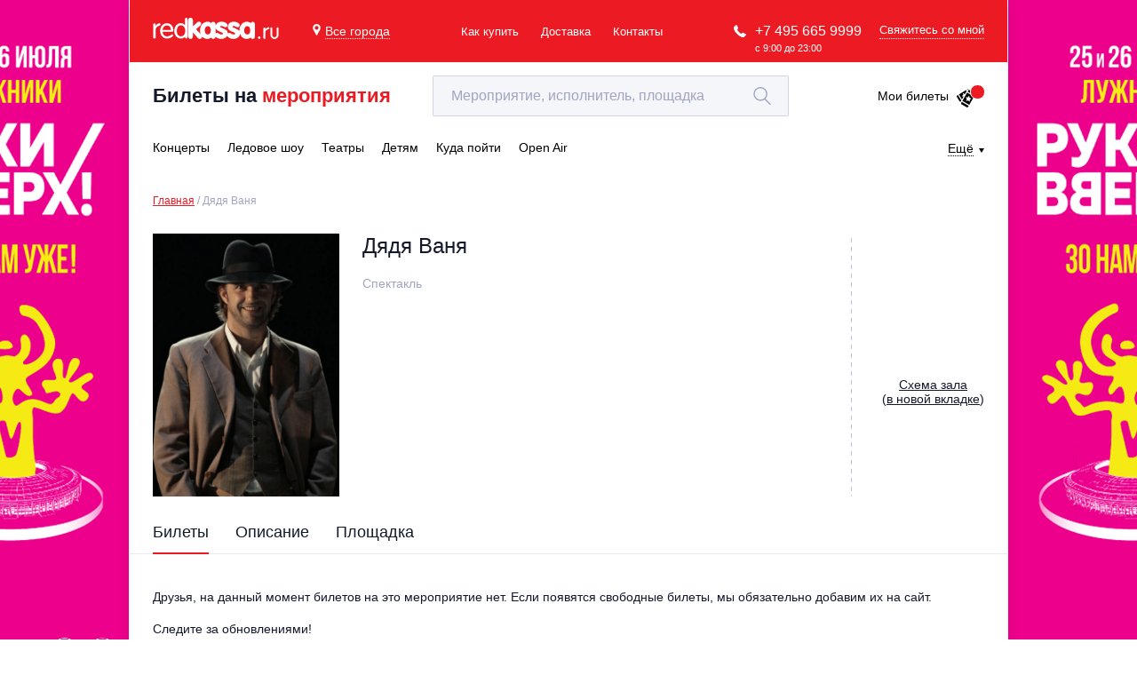

--- FILE ---
content_type: text/html; charset=utf-8
request_url: https://www.google.com/recaptcha/api2/anchor?ar=1&k=6LepqR8pAAAAAG2eao4xCjX2kvf6r6IUL4MwR3gZ&co=aHR0cHM6Ly9yZWRrYXNzYS5ydTo0NDM.&hl=en&v=N67nZn4AqZkNcbeMu4prBgzg&size=invisible&anchor-ms=20000&execute-ms=30000&cb=5fnjubtugj8y
body_size: 48688
content:
<!DOCTYPE HTML><html dir="ltr" lang="en"><head><meta http-equiv="Content-Type" content="text/html; charset=UTF-8">
<meta http-equiv="X-UA-Compatible" content="IE=edge">
<title>reCAPTCHA</title>
<style type="text/css">
/* cyrillic-ext */
@font-face {
  font-family: 'Roboto';
  font-style: normal;
  font-weight: 400;
  font-stretch: 100%;
  src: url(//fonts.gstatic.com/s/roboto/v48/KFO7CnqEu92Fr1ME7kSn66aGLdTylUAMa3GUBHMdazTgWw.woff2) format('woff2');
  unicode-range: U+0460-052F, U+1C80-1C8A, U+20B4, U+2DE0-2DFF, U+A640-A69F, U+FE2E-FE2F;
}
/* cyrillic */
@font-face {
  font-family: 'Roboto';
  font-style: normal;
  font-weight: 400;
  font-stretch: 100%;
  src: url(//fonts.gstatic.com/s/roboto/v48/KFO7CnqEu92Fr1ME7kSn66aGLdTylUAMa3iUBHMdazTgWw.woff2) format('woff2');
  unicode-range: U+0301, U+0400-045F, U+0490-0491, U+04B0-04B1, U+2116;
}
/* greek-ext */
@font-face {
  font-family: 'Roboto';
  font-style: normal;
  font-weight: 400;
  font-stretch: 100%;
  src: url(//fonts.gstatic.com/s/roboto/v48/KFO7CnqEu92Fr1ME7kSn66aGLdTylUAMa3CUBHMdazTgWw.woff2) format('woff2');
  unicode-range: U+1F00-1FFF;
}
/* greek */
@font-face {
  font-family: 'Roboto';
  font-style: normal;
  font-weight: 400;
  font-stretch: 100%;
  src: url(//fonts.gstatic.com/s/roboto/v48/KFO7CnqEu92Fr1ME7kSn66aGLdTylUAMa3-UBHMdazTgWw.woff2) format('woff2');
  unicode-range: U+0370-0377, U+037A-037F, U+0384-038A, U+038C, U+038E-03A1, U+03A3-03FF;
}
/* math */
@font-face {
  font-family: 'Roboto';
  font-style: normal;
  font-weight: 400;
  font-stretch: 100%;
  src: url(//fonts.gstatic.com/s/roboto/v48/KFO7CnqEu92Fr1ME7kSn66aGLdTylUAMawCUBHMdazTgWw.woff2) format('woff2');
  unicode-range: U+0302-0303, U+0305, U+0307-0308, U+0310, U+0312, U+0315, U+031A, U+0326-0327, U+032C, U+032F-0330, U+0332-0333, U+0338, U+033A, U+0346, U+034D, U+0391-03A1, U+03A3-03A9, U+03B1-03C9, U+03D1, U+03D5-03D6, U+03F0-03F1, U+03F4-03F5, U+2016-2017, U+2034-2038, U+203C, U+2040, U+2043, U+2047, U+2050, U+2057, U+205F, U+2070-2071, U+2074-208E, U+2090-209C, U+20D0-20DC, U+20E1, U+20E5-20EF, U+2100-2112, U+2114-2115, U+2117-2121, U+2123-214F, U+2190, U+2192, U+2194-21AE, U+21B0-21E5, U+21F1-21F2, U+21F4-2211, U+2213-2214, U+2216-22FF, U+2308-230B, U+2310, U+2319, U+231C-2321, U+2336-237A, U+237C, U+2395, U+239B-23B7, U+23D0, U+23DC-23E1, U+2474-2475, U+25AF, U+25B3, U+25B7, U+25BD, U+25C1, U+25CA, U+25CC, U+25FB, U+266D-266F, U+27C0-27FF, U+2900-2AFF, U+2B0E-2B11, U+2B30-2B4C, U+2BFE, U+3030, U+FF5B, U+FF5D, U+1D400-1D7FF, U+1EE00-1EEFF;
}
/* symbols */
@font-face {
  font-family: 'Roboto';
  font-style: normal;
  font-weight: 400;
  font-stretch: 100%;
  src: url(//fonts.gstatic.com/s/roboto/v48/KFO7CnqEu92Fr1ME7kSn66aGLdTylUAMaxKUBHMdazTgWw.woff2) format('woff2');
  unicode-range: U+0001-000C, U+000E-001F, U+007F-009F, U+20DD-20E0, U+20E2-20E4, U+2150-218F, U+2190, U+2192, U+2194-2199, U+21AF, U+21E6-21F0, U+21F3, U+2218-2219, U+2299, U+22C4-22C6, U+2300-243F, U+2440-244A, U+2460-24FF, U+25A0-27BF, U+2800-28FF, U+2921-2922, U+2981, U+29BF, U+29EB, U+2B00-2BFF, U+4DC0-4DFF, U+FFF9-FFFB, U+10140-1018E, U+10190-1019C, U+101A0, U+101D0-101FD, U+102E0-102FB, U+10E60-10E7E, U+1D2C0-1D2D3, U+1D2E0-1D37F, U+1F000-1F0FF, U+1F100-1F1AD, U+1F1E6-1F1FF, U+1F30D-1F30F, U+1F315, U+1F31C, U+1F31E, U+1F320-1F32C, U+1F336, U+1F378, U+1F37D, U+1F382, U+1F393-1F39F, U+1F3A7-1F3A8, U+1F3AC-1F3AF, U+1F3C2, U+1F3C4-1F3C6, U+1F3CA-1F3CE, U+1F3D4-1F3E0, U+1F3ED, U+1F3F1-1F3F3, U+1F3F5-1F3F7, U+1F408, U+1F415, U+1F41F, U+1F426, U+1F43F, U+1F441-1F442, U+1F444, U+1F446-1F449, U+1F44C-1F44E, U+1F453, U+1F46A, U+1F47D, U+1F4A3, U+1F4B0, U+1F4B3, U+1F4B9, U+1F4BB, U+1F4BF, U+1F4C8-1F4CB, U+1F4D6, U+1F4DA, U+1F4DF, U+1F4E3-1F4E6, U+1F4EA-1F4ED, U+1F4F7, U+1F4F9-1F4FB, U+1F4FD-1F4FE, U+1F503, U+1F507-1F50B, U+1F50D, U+1F512-1F513, U+1F53E-1F54A, U+1F54F-1F5FA, U+1F610, U+1F650-1F67F, U+1F687, U+1F68D, U+1F691, U+1F694, U+1F698, U+1F6AD, U+1F6B2, U+1F6B9-1F6BA, U+1F6BC, U+1F6C6-1F6CF, U+1F6D3-1F6D7, U+1F6E0-1F6EA, U+1F6F0-1F6F3, U+1F6F7-1F6FC, U+1F700-1F7FF, U+1F800-1F80B, U+1F810-1F847, U+1F850-1F859, U+1F860-1F887, U+1F890-1F8AD, U+1F8B0-1F8BB, U+1F8C0-1F8C1, U+1F900-1F90B, U+1F93B, U+1F946, U+1F984, U+1F996, U+1F9E9, U+1FA00-1FA6F, U+1FA70-1FA7C, U+1FA80-1FA89, U+1FA8F-1FAC6, U+1FACE-1FADC, U+1FADF-1FAE9, U+1FAF0-1FAF8, U+1FB00-1FBFF;
}
/* vietnamese */
@font-face {
  font-family: 'Roboto';
  font-style: normal;
  font-weight: 400;
  font-stretch: 100%;
  src: url(//fonts.gstatic.com/s/roboto/v48/KFO7CnqEu92Fr1ME7kSn66aGLdTylUAMa3OUBHMdazTgWw.woff2) format('woff2');
  unicode-range: U+0102-0103, U+0110-0111, U+0128-0129, U+0168-0169, U+01A0-01A1, U+01AF-01B0, U+0300-0301, U+0303-0304, U+0308-0309, U+0323, U+0329, U+1EA0-1EF9, U+20AB;
}
/* latin-ext */
@font-face {
  font-family: 'Roboto';
  font-style: normal;
  font-weight: 400;
  font-stretch: 100%;
  src: url(//fonts.gstatic.com/s/roboto/v48/KFO7CnqEu92Fr1ME7kSn66aGLdTylUAMa3KUBHMdazTgWw.woff2) format('woff2');
  unicode-range: U+0100-02BA, U+02BD-02C5, U+02C7-02CC, U+02CE-02D7, U+02DD-02FF, U+0304, U+0308, U+0329, U+1D00-1DBF, U+1E00-1E9F, U+1EF2-1EFF, U+2020, U+20A0-20AB, U+20AD-20C0, U+2113, U+2C60-2C7F, U+A720-A7FF;
}
/* latin */
@font-face {
  font-family: 'Roboto';
  font-style: normal;
  font-weight: 400;
  font-stretch: 100%;
  src: url(//fonts.gstatic.com/s/roboto/v48/KFO7CnqEu92Fr1ME7kSn66aGLdTylUAMa3yUBHMdazQ.woff2) format('woff2');
  unicode-range: U+0000-00FF, U+0131, U+0152-0153, U+02BB-02BC, U+02C6, U+02DA, U+02DC, U+0304, U+0308, U+0329, U+2000-206F, U+20AC, U+2122, U+2191, U+2193, U+2212, U+2215, U+FEFF, U+FFFD;
}
/* cyrillic-ext */
@font-face {
  font-family: 'Roboto';
  font-style: normal;
  font-weight: 500;
  font-stretch: 100%;
  src: url(//fonts.gstatic.com/s/roboto/v48/KFO7CnqEu92Fr1ME7kSn66aGLdTylUAMa3GUBHMdazTgWw.woff2) format('woff2');
  unicode-range: U+0460-052F, U+1C80-1C8A, U+20B4, U+2DE0-2DFF, U+A640-A69F, U+FE2E-FE2F;
}
/* cyrillic */
@font-face {
  font-family: 'Roboto';
  font-style: normal;
  font-weight: 500;
  font-stretch: 100%;
  src: url(//fonts.gstatic.com/s/roboto/v48/KFO7CnqEu92Fr1ME7kSn66aGLdTylUAMa3iUBHMdazTgWw.woff2) format('woff2');
  unicode-range: U+0301, U+0400-045F, U+0490-0491, U+04B0-04B1, U+2116;
}
/* greek-ext */
@font-face {
  font-family: 'Roboto';
  font-style: normal;
  font-weight: 500;
  font-stretch: 100%;
  src: url(//fonts.gstatic.com/s/roboto/v48/KFO7CnqEu92Fr1ME7kSn66aGLdTylUAMa3CUBHMdazTgWw.woff2) format('woff2');
  unicode-range: U+1F00-1FFF;
}
/* greek */
@font-face {
  font-family: 'Roboto';
  font-style: normal;
  font-weight: 500;
  font-stretch: 100%;
  src: url(//fonts.gstatic.com/s/roboto/v48/KFO7CnqEu92Fr1ME7kSn66aGLdTylUAMa3-UBHMdazTgWw.woff2) format('woff2');
  unicode-range: U+0370-0377, U+037A-037F, U+0384-038A, U+038C, U+038E-03A1, U+03A3-03FF;
}
/* math */
@font-face {
  font-family: 'Roboto';
  font-style: normal;
  font-weight: 500;
  font-stretch: 100%;
  src: url(//fonts.gstatic.com/s/roboto/v48/KFO7CnqEu92Fr1ME7kSn66aGLdTylUAMawCUBHMdazTgWw.woff2) format('woff2');
  unicode-range: U+0302-0303, U+0305, U+0307-0308, U+0310, U+0312, U+0315, U+031A, U+0326-0327, U+032C, U+032F-0330, U+0332-0333, U+0338, U+033A, U+0346, U+034D, U+0391-03A1, U+03A3-03A9, U+03B1-03C9, U+03D1, U+03D5-03D6, U+03F0-03F1, U+03F4-03F5, U+2016-2017, U+2034-2038, U+203C, U+2040, U+2043, U+2047, U+2050, U+2057, U+205F, U+2070-2071, U+2074-208E, U+2090-209C, U+20D0-20DC, U+20E1, U+20E5-20EF, U+2100-2112, U+2114-2115, U+2117-2121, U+2123-214F, U+2190, U+2192, U+2194-21AE, U+21B0-21E5, U+21F1-21F2, U+21F4-2211, U+2213-2214, U+2216-22FF, U+2308-230B, U+2310, U+2319, U+231C-2321, U+2336-237A, U+237C, U+2395, U+239B-23B7, U+23D0, U+23DC-23E1, U+2474-2475, U+25AF, U+25B3, U+25B7, U+25BD, U+25C1, U+25CA, U+25CC, U+25FB, U+266D-266F, U+27C0-27FF, U+2900-2AFF, U+2B0E-2B11, U+2B30-2B4C, U+2BFE, U+3030, U+FF5B, U+FF5D, U+1D400-1D7FF, U+1EE00-1EEFF;
}
/* symbols */
@font-face {
  font-family: 'Roboto';
  font-style: normal;
  font-weight: 500;
  font-stretch: 100%;
  src: url(//fonts.gstatic.com/s/roboto/v48/KFO7CnqEu92Fr1ME7kSn66aGLdTylUAMaxKUBHMdazTgWw.woff2) format('woff2');
  unicode-range: U+0001-000C, U+000E-001F, U+007F-009F, U+20DD-20E0, U+20E2-20E4, U+2150-218F, U+2190, U+2192, U+2194-2199, U+21AF, U+21E6-21F0, U+21F3, U+2218-2219, U+2299, U+22C4-22C6, U+2300-243F, U+2440-244A, U+2460-24FF, U+25A0-27BF, U+2800-28FF, U+2921-2922, U+2981, U+29BF, U+29EB, U+2B00-2BFF, U+4DC0-4DFF, U+FFF9-FFFB, U+10140-1018E, U+10190-1019C, U+101A0, U+101D0-101FD, U+102E0-102FB, U+10E60-10E7E, U+1D2C0-1D2D3, U+1D2E0-1D37F, U+1F000-1F0FF, U+1F100-1F1AD, U+1F1E6-1F1FF, U+1F30D-1F30F, U+1F315, U+1F31C, U+1F31E, U+1F320-1F32C, U+1F336, U+1F378, U+1F37D, U+1F382, U+1F393-1F39F, U+1F3A7-1F3A8, U+1F3AC-1F3AF, U+1F3C2, U+1F3C4-1F3C6, U+1F3CA-1F3CE, U+1F3D4-1F3E0, U+1F3ED, U+1F3F1-1F3F3, U+1F3F5-1F3F7, U+1F408, U+1F415, U+1F41F, U+1F426, U+1F43F, U+1F441-1F442, U+1F444, U+1F446-1F449, U+1F44C-1F44E, U+1F453, U+1F46A, U+1F47D, U+1F4A3, U+1F4B0, U+1F4B3, U+1F4B9, U+1F4BB, U+1F4BF, U+1F4C8-1F4CB, U+1F4D6, U+1F4DA, U+1F4DF, U+1F4E3-1F4E6, U+1F4EA-1F4ED, U+1F4F7, U+1F4F9-1F4FB, U+1F4FD-1F4FE, U+1F503, U+1F507-1F50B, U+1F50D, U+1F512-1F513, U+1F53E-1F54A, U+1F54F-1F5FA, U+1F610, U+1F650-1F67F, U+1F687, U+1F68D, U+1F691, U+1F694, U+1F698, U+1F6AD, U+1F6B2, U+1F6B9-1F6BA, U+1F6BC, U+1F6C6-1F6CF, U+1F6D3-1F6D7, U+1F6E0-1F6EA, U+1F6F0-1F6F3, U+1F6F7-1F6FC, U+1F700-1F7FF, U+1F800-1F80B, U+1F810-1F847, U+1F850-1F859, U+1F860-1F887, U+1F890-1F8AD, U+1F8B0-1F8BB, U+1F8C0-1F8C1, U+1F900-1F90B, U+1F93B, U+1F946, U+1F984, U+1F996, U+1F9E9, U+1FA00-1FA6F, U+1FA70-1FA7C, U+1FA80-1FA89, U+1FA8F-1FAC6, U+1FACE-1FADC, U+1FADF-1FAE9, U+1FAF0-1FAF8, U+1FB00-1FBFF;
}
/* vietnamese */
@font-face {
  font-family: 'Roboto';
  font-style: normal;
  font-weight: 500;
  font-stretch: 100%;
  src: url(//fonts.gstatic.com/s/roboto/v48/KFO7CnqEu92Fr1ME7kSn66aGLdTylUAMa3OUBHMdazTgWw.woff2) format('woff2');
  unicode-range: U+0102-0103, U+0110-0111, U+0128-0129, U+0168-0169, U+01A0-01A1, U+01AF-01B0, U+0300-0301, U+0303-0304, U+0308-0309, U+0323, U+0329, U+1EA0-1EF9, U+20AB;
}
/* latin-ext */
@font-face {
  font-family: 'Roboto';
  font-style: normal;
  font-weight: 500;
  font-stretch: 100%;
  src: url(//fonts.gstatic.com/s/roboto/v48/KFO7CnqEu92Fr1ME7kSn66aGLdTylUAMa3KUBHMdazTgWw.woff2) format('woff2');
  unicode-range: U+0100-02BA, U+02BD-02C5, U+02C7-02CC, U+02CE-02D7, U+02DD-02FF, U+0304, U+0308, U+0329, U+1D00-1DBF, U+1E00-1E9F, U+1EF2-1EFF, U+2020, U+20A0-20AB, U+20AD-20C0, U+2113, U+2C60-2C7F, U+A720-A7FF;
}
/* latin */
@font-face {
  font-family: 'Roboto';
  font-style: normal;
  font-weight: 500;
  font-stretch: 100%;
  src: url(//fonts.gstatic.com/s/roboto/v48/KFO7CnqEu92Fr1ME7kSn66aGLdTylUAMa3yUBHMdazQ.woff2) format('woff2');
  unicode-range: U+0000-00FF, U+0131, U+0152-0153, U+02BB-02BC, U+02C6, U+02DA, U+02DC, U+0304, U+0308, U+0329, U+2000-206F, U+20AC, U+2122, U+2191, U+2193, U+2212, U+2215, U+FEFF, U+FFFD;
}
/* cyrillic-ext */
@font-face {
  font-family: 'Roboto';
  font-style: normal;
  font-weight: 900;
  font-stretch: 100%;
  src: url(//fonts.gstatic.com/s/roboto/v48/KFO7CnqEu92Fr1ME7kSn66aGLdTylUAMa3GUBHMdazTgWw.woff2) format('woff2');
  unicode-range: U+0460-052F, U+1C80-1C8A, U+20B4, U+2DE0-2DFF, U+A640-A69F, U+FE2E-FE2F;
}
/* cyrillic */
@font-face {
  font-family: 'Roboto';
  font-style: normal;
  font-weight: 900;
  font-stretch: 100%;
  src: url(//fonts.gstatic.com/s/roboto/v48/KFO7CnqEu92Fr1ME7kSn66aGLdTylUAMa3iUBHMdazTgWw.woff2) format('woff2');
  unicode-range: U+0301, U+0400-045F, U+0490-0491, U+04B0-04B1, U+2116;
}
/* greek-ext */
@font-face {
  font-family: 'Roboto';
  font-style: normal;
  font-weight: 900;
  font-stretch: 100%;
  src: url(//fonts.gstatic.com/s/roboto/v48/KFO7CnqEu92Fr1ME7kSn66aGLdTylUAMa3CUBHMdazTgWw.woff2) format('woff2');
  unicode-range: U+1F00-1FFF;
}
/* greek */
@font-face {
  font-family: 'Roboto';
  font-style: normal;
  font-weight: 900;
  font-stretch: 100%;
  src: url(//fonts.gstatic.com/s/roboto/v48/KFO7CnqEu92Fr1ME7kSn66aGLdTylUAMa3-UBHMdazTgWw.woff2) format('woff2');
  unicode-range: U+0370-0377, U+037A-037F, U+0384-038A, U+038C, U+038E-03A1, U+03A3-03FF;
}
/* math */
@font-face {
  font-family: 'Roboto';
  font-style: normal;
  font-weight: 900;
  font-stretch: 100%;
  src: url(//fonts.gstatic.com/s/roboto/v48/KFO7CnqEu92Fr1ME7kSn66aGLdTylUAMawCUBHMdazTgWw.woff2) format('woff2');
  unicode-range: U+0302-0303, U+0305, U+0307-0308, U+0310, U+0312, U+0315, U+031A, U+0326-0327, U+032C, U+032F-0330, U+0332-0333, U+0338, U+033A, U+0346, U+034D, U+0391-03A1, U+03A3-03A9, U+03B1-03C9, U+03D1, U+03D5-03D6, U+03F0-03F1, U+03F4-03F5, U+2016-2017, U+2034-2038, U+203C, U+2040, U+2043, U+2047, U+2050, U+2057, U+205F, U+2070-2071, U+2074-208E, U+2090-209C, U+20D0-20DC, U+20E1, U+20E5-20EF, U+2100-2112, U+2114-2115, U+2117-2121, U+2123-214F, U+2190, U+2192, U+2194-21AE, U+21B0-21E5, U+21F1-21F2, U+21F4-2211, U+2213-2214, U+2216-22FF, U+2308-230B, U+2310, U+2319, U+231C-2321, U+2336-237A, U+237C, U+2395, U+239B-23B7, U+23D0, U+23DC-23E1, U+2474-2475, U+25AF, U+25B3, U+25B7, U+25BD, U+25C1, U+25CA, U+25CC, U+25FB, U+266D-266F, U+27C0-27FF, U+2900-2AFF, U+2B0E-2B11, U+2B30-2B4C, U+2BFE, U+3030, U+FF5B, U+FF5D, U+1D400-1D7FF, U+1EE00-1EEFF;
}
/* symbols */
@font-face {
  font-family: 'Roboto';
  font-style: normal;
  font-weight: 900;
  font-stretch: 100%;
  src: url(//fonts.gstatic.com/s/roboto/v48/KFO7CnqEu92Fr1ME7kSn66aGLdTylUAMaxKUBHMdazTgWw.woff2) format('woff2');
  unicode-range: U+0001-000C, U+000E-001F, U+007F-009F, U+20DD-20E0, U+20E2-20E4, U+2150-218F, U+2190, U+2192, U+2194-2199, U+21AF, U+21E6-21F0, U+21F3, U+2218-2219, U+2299, U+22C4-22C6, U+2300-243F, U+2440-244A, U+2460-24FF, U+25A0-27BF, U+2800-28FF, U+2921-2922, U+2981, U+29BF, U+29EB, U+2B00-2BFF, U+4DC0-4DFF, U+FFF9-FFFB, U+10140-1018E, U+10190-1019C, U+101A0, U+101D0-101FD, U+102E0-102FB, U+10E60-10E7E, U+1D2C0-1D2D3, U+1D2E0-1D37F, U+1F000-1F0FF, U+1F100-1F1AD, U+1F1E6-1F1FF, U+1F30D-1F30F, U+1F315, U+1F31C, U+1F31E, U+1F320-1F32C, U+1F336, U+1F378, U+1F37D, U+1F382, U+1F393-1F39F, U+1F3A7-1F3A8, U+1F3AC-1F3AF, U+1F3C2, U+1F3C4-1F3C6, U+1F3CA-1F3CE, U+1F3D4-1F3E0, U+1F3ED, U+1F3F1-1F3F3, U+1F3F5-1F3F7, U+1F408, U+1F415, U+1F41F, U+1F426, U+1F43F, U+1F441-1F442, U+1F444, U+1F446-1F449, U+1F44C-1F44E, U+1F453, U+1F46A, U+1F47D, U+1F4A3, U+1F4B0, U+1F4B3, U+1F4B9, U+1F4BB, U+1F4BF, U+1F4C8-1F4CB, U+1F4D6, U+1F4DA, U+1F4DF, U+1F4E3-1F4E6, U+1F4EA-1F4ED, U+1F4F7, U+1F4F9-1F4FB, U+1F4FD-1F4FE, U+1F503, U+1F507-1F50B, U+1F50D, U+1F512-1F513, U+1F53E-1F54A, U+1F54F-1F5FA, U+1F610, U+1F650-1F67F, U+1F687, U+1F68D, U+1F691, U+1F694, U+1F698, U+1F6AD, U+1F6B2, U+1F6B9-1F6BA, U+1F6BC, U+1F6C6-1F6CF, U+1F6D3-1F6D7, U+1F6E0-1F6EA, U+1F6F0-1F6F3, U+1F6F7-1F6FC, U+1F700-1F7FF, U+1F800-1F80B, U+1F810-1F847, U+1F850-1F859, U+1F860-1F887, U+1F890-1F8AD, U+1F8B0-1F8BB, U+1F8C0-1F8C1, U+1F900-1F90B, U+1F93B, U+1F946, U+1F984, U+1F996, U+1F9E9, U+1FA00-1FA6F, U+1FA70-1FA7C, U+1FA80-1FA89, U+1FA8F-1FAC6, U+1FACE-1FADC, U+1FADF-1FAE9, U+1FAF0-1FAF8, U+1FB00-1FBFF;
}
/* vietnamese */
@font-face {
  font-family: 'Roboto';
  font-style: normal;
  font-weight: 900;
  font-stretch: 100%;
  src: url(//fonts.gstatic.com/s/roboto/v48/KFO7CnqEu92Fr1ME7kSn66aGLdTylUAMa3OUBHMdazTgWw.woff2) format('woff2');
  unicode-range: U+0102-0103, U+0110-0111, U+0128-0129, U+0168-0169, U+01A0-01A1, U+01AF-01B0, U+0300-0301, U+0303-0304, U+0308-0309, U+0323, U+0329, U+1EA0-1EF9, U+20AB;
}
/* latin-ext */
@font-face {
  font-family: 'Roboto';
  font-style: normal;
  font-weight: 900;
  font-stretch: 100%;
  src: url(//fonts.gstatic.com/s/roboto/v48/KFO7CnqEu92Fr1ME7kSn66aGLdTylUAMa3KUBHMdazTgWw.woff2) format('woff2');
  unicode-range: U+0100-02BA, U+02BD-02C5, U+02C7-02CC, U+02CE-02D7, U+02DD-02FF, U+0304, U+0308, U+0329, U+1D00-1DBF, U+1E00-1E9F, U+1EF2-1EFF, U+2020, U+20A0-20AB, U+20AD-20C0, U+2113, U+2C60-2C7F, U+A720-A7FF;
}
/* latin */
@font-face {
  font-family: 'Roboto';
  font-style: normal;
  font-weight: 900;
  font-stretch: 100%;
  src: url(//fonts.gstatic.com/s/roboto/v48/KFO7CnqEu92Fr1ME7kSn66aGLdTylUAMa3yUBHMdazQ.woff2) format('woff2');
  unicode-range: U+0000-00FF, U+0131, U+0152-0153, U+02BB-02BC, U+02C6, U+02DA, U+02DC, U+0304, U+0308, U+0329, U+2000-206F, U+20AC, U+2122, U+2191, U+2193, U+2212, U+2215, U+FEFF, U+FFFD;
}

</style>
<link rel="stylesheet" type="text/css" href="https://www.gstatic.com/recaptcha/releases/N67nZn4AqZkNcbeMu4prBgzg/styles__ltr.css">
<script nonce="vcpRt38tQu18Pyq_KdGDrg" type="text/javascript">window['__recaptcha_api'] = 'https://www.google.com/recaptcha/api2/';</script>
<script type="text/javascript" src="https://www.gstatic.com/recaptcha/releases/N67nZn4AqZkNcbeMu4prBgzg/recaptcha__en.js" nonce="vcpRt38tQu18Pyq_KdGDrg">
      
    </script></head>
<body><div id="rc-anchor-alert" class="rc-anchor-alert"></div>
<input type="hidden" id="recaptcha-token" value="[base64]">
<script type="text/javascript" nonce="vcpRt38tQu18Pyq_KdGDrg">
      recaptcha.anchor.Main.init("[\x22ainput\x22,[\x22bgdata\x22,\x22\x22,\[base64]/[base64]/[base64]/ZyhXLGgpOnEoW04sMjEsbF0sVywwKSxoKSxmYWxzZSxmYWxzZSl9Y2F0Y2goayl7RygzNTgsVyk/[base64]/[base64]/[base64]/[base64]/[base64]/[base64]/[base64]/bmV3IEJbT10oRFswXSk6dz09Mj9uZXcgQltPXShEWzBdLERbMV0pOnc9PTM/bmV3IEJbT10oRFswXSxEWzFdLERbMl0pOnc9PTQ/[base64]/[base64]/[base64]/[base64]/[base64]\\u003d\x22,\[base64]\\u003d\\u003d\x22,\[base64]/CsONwprCp8OCwpTCnMKYbE01wr3CosK4TjfDksOvw4cnw77DqMK5w49WfnTDhsKRMzzCpsKQwr5cdwhfw4FiIMO3w7vCh8OMD3oiwooBWMOTwqN9IzZew7ZWaVPDosKcTxHDlmY6bcObwpTCksOjw43DrcOTw718w6/Dj8KowpxAw6vDocOjwozCq8OxVjM5w5jCgMOPw4vDmSwoOhlgw67Dg8OKFEzDumHDsMO6S2fCrcOWWMKGwqvDgMORw5/CksKxwoNjw4MTwpNAw4zDmHnCiWDDkGTDrcKZw5LDozB1wpVTd8KzHsKSBcO6wpfCmcK5ecKGwq9rO31QOcKzOsOMw6wLwrBBY8K1wrQvbCViw7prVsKbwrcuw5XDo1F/[base64]/DnxB4w7XDvH5iw4TCtsKywpTDmcOgwr3CoELDlCZpw6vCjQHCssK0Jkg8w5fDsMKbBVLCqcKJw5EIF0rDnXrCoMKxwqfCvw8vwpbCtALCqsONw6oUwpA+w7HDjh0zMsK7w7jDnHY9G8O+UcKxKSPDvsKyRgHCtcKDw6MXwq0QMybClMO/wqMGWcO/wq4SdcOTRcOKCMO2LQ12w48VwqNEw4XDh0HDnQ/CssOjwoXCscKxE8KZw7HCti3Dh8OYUcOWeFE7JBgENMKswqnCnAw/w5XCmFnCiDPCnAtBwrnDscKSw5J+LHsuw6TCilHDqsKNOEw9w7tab8Kiw5MowqJGw7LDikHDtGZCw5UewoMNw4XDocOYwrHDh8K9w4A5OcK/[base64]/[base64]/ZUEOHAjCi8O/w4jDizHCuVLDgGLDqEAJcngYSS/CvcK/W0c9wrDCiMO3wrd4E8OfwpphfgLCmmsHw7vCp8Onw5DDjEwDSDHClUNQw6oUG8OHw4LClQXDqMKPw6cNwoBIw6liw5IbwqzDu8O9w6fDvsKYLsKiwpR5w4fCoTgfcsOzGcKMw7/Dq8O+wqLDnMKNf8Kvw73CuTViwqdlwolxeBbCt3LDngZGQhdVw7BfZMKkA8KOw5kVLsKLD8KIfV8Jwq3DssKFw4jCk1bDhCvCiWl5w7YNwpBvwq7DkixywpbDhQkpG8OGw6BAwpbDtsK/w5Ifw5EqGcKgA2/DpnAKOcK+CmAvworCrMK5a8OdMH0fw4ZZfsKhNcKYw7djw63CqMOEcQofw6ogwoLCohbCgcKkdcOlKwTDrcO/wqdhw6UAw43DmWrDnVNCw5gFIA3DmjcCPMO6wrHCrw0+wq7CtcOzeh8JwrTCgsKjw5zDosKcDwV4wpsYwp/[base64]/Dj2Fhw55awpnCmXVrwp3Ch3jDnMKbw797w77DlMOgwpEdVsO8LcODwozDuMKPwqNDRV4fw7Jgw4nCgwjCrTQkbTQuNFrCj8KlfsKTwpxSUcOiRMKcYBJEV8OrBiMpwqRlw5UYa8KfRcOewo3CgUPCkSYoP8OpwpLDpBMmesKOMcOaX1EBw5zDrcOwFUfDlMKnw4AWTx/[base64]/w4RAw4PCtMO0w6Auw7TDrhUhw5TDqTzCgEnCr8KewowiwoTCvcO9wpwtw4PCi8Onw7XDqMO3TMOQc2fDsUE4wr7Cg8K6wrFmw6PDtMOfw4R6OQTDmsKvw7ZWwrUkwq/[base64]/CsMOZw5DDpzvClmzCk8OrF8KGw58sShVxwq8TDgMsw6XCncKOw7TDkMKEwrjDocKEwq8VQsKpw4HCrcO/w5pkEQDDmHswNVwkw6Mtw4BFwrbCsFbDpjsqLBHDncOtQlLCkAfDs8KxDDnCq8KHwq/ChcO7JWFSPn9KDMK+w6AnXRXCpnxzw4fCm0x8w5VywqrDtsOVfMKkw4vDmcO2BFHCvsK6IsKcwr05wqPCgMObSG/CmmJBw7XDm3VYF8KeRV5dw6XClMOpw7DDiMKDKk/[base64]/ScOHYChlwrBtGcKMw7MaQFwDGsOvw4TCiMOIARVTw6bDn8KyPFIrRMOrE8KUQCTCkUo3wrvDisKJwrsxJhTDrsOwP8KQMVHCvQPDpMKYSBBAGTzCmsK0wrAzw4YiMsKUcsO+wpDCh8OqTnpVwphFQ8OOIsKZw7DCumxoKcK1wr1TClsKUcOXwp3Cp0/CncKVw6jDiMKbw5nCm8KIFcK4fDUbWUvDq8Kkw7hUIMO+w7LDm3vCqMKdw47CncKMw7fDk8KQw4/Ct8K5wqk6w5VxwpvCiMKadVjCrcKaJx5Aw5IUKSUVw7fCmkLDiVPDmcOBwpQAYlXDrDdgw6bCoXzDtMKEQcK4VMKtVzDDlsKGfHvDpVMtb8KRfcO7w7Azw6JSECx5wohWw7sYZcOTO8K/wqRTEsOIw6XCqMKVIwpFw5Frw6nCsC55w4nDkcKlEjXDo8OGw4M+O8OpOcKRwrbDocOLK8OjUiV3wpAHLcOLWMKWw5HDgBhJwoRqETwDw7jDj8KjFMKkwrkow6XCtMO1wo3CqXpEMcK2U8KjHR/DoFDCt8OOwqbDg8KNwrHDkMOWXH5dwq12SikyV8OpY3rDgcOcVsKiasK8w7/[base64]/Dn03DtVDDpsKWw45ew4zCsMOZw4l/Ty/CqRzCp0Rqw5QGUmPCu37ChsKTw51QBmQvw63Dt8KHw7TCtMKcOjQHwoApw5xHJxUOZsKafBbDssO3w5PCosKfwpbDlMOmw6nCmSnCv8KxJCzCq39KXGgawrnDj8Oaf8KOWcKzB1nDgsK0w7YeQMKrBGRyWcKqV8KiTx/CnmnDgcObwq7DgMOzUMO5wqXDvsKow5bDu18zw7Ahw5ISbGgLIQ8YwqTDo0bCskTCmRLDmjnDgGfDkhfCrsOgw7JZchXCuTA+W8OGwqdEwpXDncOgw6Qnw74UPsOZMMKNwqdBPMK1wpLCgsKfwrFPw55Ew7cTwr5tRcOqwrpgDC3DqXcbw5HDtiDCicO/w5oSMAbDvxJ2w7hvwrUBEMO3QsOawpY0w55Uw5FUwr1NZm7CtCnCnSfDn1thw63DvMK5WMKGw5DDnMKfwp/Dr8KUwpnDicOsw77DrcKaDG9SKBZzwrrDjBNlcsKLA8OuM8K4wq4Rwr7DuzhWwoc3wq55wrtFYU8Lw5gTX28qI8KbJcOhYmgvw7nDucOLw7TDtjw6XsOqVhbCgMOUCcKZdF/CjsKAwoYeHMOgS8Kiw54xasOOXcKYw4Mcw5NNwpPDk8OGwpzDiC/DkcK1wo56PMKbY8KLXcK5EH7DocOYExNCUFQ0w4Nkw6rDucOaw4BBw4jCjRh3w63CkcOtw5XDj8Ocwo/DhMK1EcOZScKFSX8WasOzDcKgD8Kkw4YPwq9cTSILVMKUw5ARVsOpw6PCoMOzw4AcGhvCl8OMAsOLwojDs3nDth8kwrVjwp5AwrolKcO2T8KSwq88BEPCuG/CqVrCsMO5bRVLZR1Aw73DglNECMOZwq5nwrkYwqHDl2vDq8O+A8KYQ8KtA8O0wpE9wqosWEFFHmpnwq89w54Dw5kSejrCkcKkbMOBw7RtwpfCi8KRw7LCtn5kw7zCn8O5CMO0wovCv8KfV3bCmXDDvcKjw6/DnsKMPsO3IT/DqMKowq7CgVjCgMOuMx7CjsKSc1hnw6A8w7DDgWnDuXPDoMKDw5UDHlfDslTDqsK8Y8OeTMOgf8OcJgzDqnIowr58eMOeNBF6cCRlwovCkMK6IG/Dp8OCw7bDlsOGeXI/HxLDj8O3SsO1BSZAJn5DwoXCrEFpw4zDjsOFBgQYw73Cu8Khwow2w59Dw6/CoV9Pw4InCThmw5DDvcKgwoPCsjjDvhFrLcKwOsOKw5PDscOtw7NwBHdZOQcpU8KeQsKuDsKPDHzCkMOVVMKWA8ODwr3DgSPDhV0LWh4cw5jDuMKUHQLCnsO/N0zCm8OgVQvDgFDCgX7DtwDCj8Kvw4E5w7zCvltmQz/DjsOCZcKMwr9SbXDCisKjSgAdwoUEPD8HHHo+w47CtMOUwolmwqTCgMODHcOlI8KgNDXDjsKwOsObIMOmw5JeAivCssO+QMOWLMKtw7RwbxUnwpXCrwo1G8KPwrfCksOZw4lCw7vComlTWA8QHMKqPcOBw7w/wr0sZMKcZwxSwp3CuUHDk1bCnMKQw6nClcKAwr9Tw4ZMSsOiw6rCtMO4BH/CmWtAwovCpwhFw4Y/SMOsR8K/LVgowrpxXsK+wrDCscKRNsO/JcO7wopFaHTCpcKeIsKDRcKaIVAGw5Vbw4wLa8OVwqHCnMOEwopxDsKfQGQBw7hIw7jDkXvCqMKFw6AZwpXDkcK+HMKWKsKSXi9RwpFUIyPDpMKYAXtqw7nCuMK7Z8O9PRrCqnXCoB4oTsKta8O0TMOjKsOxd8OnBMKBw7jCog/CsXXDuMKQZW/DvgTCmcKqIsKVwrfDksKFw7dew67DvngqNC3Cr8OOw77CgjHDuMKjwo8HJcOhDsOdEsKIw6c0w67DiGzDrQDCv2vCnl/DhA3DmsOcwq1rw4nCjMOMwrwXw6pIwr4qwoMuw6HDgsKrUwvDhhrCnyTCncOuJ8O6X8K5UcOcT8O2O8KGOCBWTCnCvMKNDMKawo8/N1gMG8O1w7dKesO4MMOVEMK7wqbCkMO0woooP8OLDHnDtzLDpUTCq2HCo3piwrAJYHonD8O5wo7DoSTDng40wpTCiBzDksK2UMKSwq10wrLCucK4wrAfworDi8KmwpZ0wohmwq/DqMOcw5DCrhHDmQ7DmsOrcjjCt8KMCsOpwp/Cp1fDlMKOw71TbMO8w54WFcOPasKrwpc1d8KNw63DpsOvWTXCr0zDvlhvw7UPUV5zGhnDu1fCpsO1Iw9Bw480wrkkw7LDqcKYw5UfQsKkw61rwpw3wr3CuQ3Di3XCtMKqw5XCrF/CjMOmwoHCuTHCusOPVsKkEzrChi7Cg2jCt8OXMmVWwqbDsMO3w6pZCAxEwobDpnjDh8KnXjvCo8OAw6nCucKawq7Ci8KLwqoMwofCgR3Cqx7CoFvDqMKWEhbCnMKBN8KtEsOUJQpYw7LCqB7DhR0Ww6rCtMOUwqMKPcK8KQJhIsKJw4g4wojCmMONL8KWfxJgwr7Du3/CrGU4MxrDq8OIwo0+w5B5wpnCuVzCusOJYMO8wqAJEMOTXcK3w7TDp2pgH8OVYB/CvC3DhmwvbMK3wrXDl1t3K8K7wq0eAMOkbi7CjsKBOsO0bsOnHifCu8OyCsOiBiM/Z3DDl8KjIcKWwrZoDXdxw6YDRMO7w77DqsOxLcKMwqhYcnDDrFDDhk5TKcO5EsOSw4/DpRPDqMKMCcONBn3CncOwBkcxSz7CninCtcOvw6vDiXbDmEN4w5l0fQEPJ3ZTWsK3woXDkRfCgBvDtcOLw6krwpl+wpEfOsO7b8OpwrtEPyAPRHDDuEg5TMOVwqtRwrvDsMOhEMKZw5jCgMOxwrvDj8OuCsKgwoJofsO/w5/CjMOwwrbDmsO3w5ULUcKbd8OLw4/DrsKnw5RBwovDhcO1XyQhEx4Gw5VwTyA2w4UZw6soTmrCgMKPw4J3wpFzbxLCusOiYSDCjU0Ewp/[base64]/DuFrDvcODS1/CosKMOS3CgsOXJFsIw5fDq2PDncOzC8K+QT7Dp8KCw5/[base64]/[base64]/CnsOlMsO/WXzDisOUe1rDvRDDq8OqIcKyPhPDrMKYY2UXcGlMAsOJPRUxw6pUXcKow6BHw4rCk3AKwqrCicKNw5zDssKJFMKfbyM9Pg0GeTvCu8O+NFwSIsKgdVbCgMK/w6XDjkQzw7vCi8OWYC5EwpwlNsOWVcOKWhXCu8K0wqV3NhnDn8KNHcKVw5YhwrvChQ/[base64]/w4pcwo7Cm8KHwpbCv8Kxw71LXcOGw7w8SsOmIHlmS2vCj1vCjz7Ds8OBwqzDtsKmwq3CilxlbcKoGjnDt8Ozw6BvPTXCml3Dk0bCpcKkwojCssKuw5VnEBTCuT3Cgh9FNsK/w7zDsCfChDvClH9DQcKzwrgNdBVMH8OrwoIswrzDs8KTw5Muw6XDvzcLw73CkhbCrMOywq1aOxzCkDXDnyXCmhDDu8Klw4NVwrPDk15ZLsOndCPDikhAMz/DrnDDt8OJwrrCmsOXwqTCvzrDmgNPV8O6wozCl8KrPMKaw6Qywo/DpMKbwpkNwqkWwq54e8O4wr1lVsOEwrM8w55qTcKFw5FFw6HDlH5xwo3Dt8KpWGnCmThuKTbCncOzfcO/w6zCn8Olwok+L3HDoMOWw6fCm8KMVMK5a3TCm3ZXw4N0w5LCg8KNwp3Dp8KtfcOiwr1qwrJ/[base64]/[base64]/DncKmw60nw7HDqsKkLsOhwr7Du0jDgiFIIMKdAUTCmibCpVAzHXjDpcKNw7Ycw5xoCcOcTybDmMO2w6PDlMK/WF7Ct8KKwoUHwoMvDVU6RMOEYS05wrfCpMO+QG0XR2d7JsKUT8OTDQzCrwQUWsKyC8OubF1kw7nDvsKYMsORw6RDMGLCvmdxS1fDpsKRw47DqD/[base64]/CrUHDiMK/w75QT0vDl8K9wobDocOCwq/CksOCwqVwXsKfYwsJwpnCk8OBRxHDrkBoacKzKGvDucKawodrEcO7wrxkw5DCh8OWFhEAw5/CkcO6IUhvwonDgiLDqxPDp8KCC8K0DgcLwoLDlg7DhGXDoDpNwrBgKsOaw6jDqUpYw7Z9woQ2GMOXwqB+QgbDjj3CiMKLwohnccKgw4VOwrZgwok4wqpkw7sdwpzCi8K1AQTDiGBjwqs9wpXCugLDoBYiw7FYwoJrw7Iywq7CpTxze8K0BsOCw6/Cn8K3w6NJwofCpsOtwpHDhiR0wpV1wrzDtRrCvyzDl0TCoyPCr8OKw6jCgsOxXU9vwokJwpnDmELCsMKuwp3DkjtYfm/DiMOtG0BHWcOffhw+w5vDgGTDlcOaJGnCgMK/DsOfw7/DicOpw6vDlcOjwobCtGgfwpUhecO1w5VAwpAmwqfCuD7Ck8OWNCTCgMO3WUjDm8OyX3RRDsO2dcOwwqrChMOzw6XDgHESMwzDksKjwqB9wqzDmUrCssKGw63DosO4wog3w7zDuMKWbAvDrCxPJgTDoi17w5VpBFPDoRvCm8K1aRXDpMKBwqw/BT1FJ8OYKcKbw7HCicKVw73CllZeUHLCkMKjLcOew5MEbmDCo8OHwoXDl08ZYjrDmsOdVsK/[base64]/D2/[base64]/CvMKBwqAhwpROQk94w4rCj3V/w6ZSwrPDhTI3Ijprw5ccwrfCqGwmw7RUw6nDkF3DlMOHUMOYw5/[base64]/CmUhfwoMDTXTCv8K8w6/CpMORD35gZcKMPHkrwodzN8KaWMOzXcK9wrxjw5/DlsKDw4xWw4x0QMKTw5fCunrDpiBnw7nCg8OpNcKuwodxAVXDkEHCsMKSOcO3JsKiNzjCvU8/CsKiw7jCocOawrtnw4nClcKGDMOtOk5DBcKBFSxYT33CkcK6w6wVwrvDuizDuMKAZcKIw6wFYsKfw4/CisKSagLDumTCp8KXQ8OOw6/[base64]/[base64]/wqoAKWxJSMOpfxfCi8Kew6PCucKyw5rCucK2G8KeV8KRQMOtM8KRwqxww5jDiS7CkkEqeWnCrcKbPmzDpipadUPDiUknw5oWBsKDYEnDpwxIwrg1woLCqRrCpcOHw4d/w5INw4QZPR7Dt8OJwo9tXVx7wrDCsSzCu8ONBcOHWcKuwrfCoBFWGSAjWiTCjRzDshDDs1XDklM9RyIsasKLJzLCnW3CpUbDksKsw7HDgcORK8Knwr45eMOgE8OCwp/CpmvCjB5jJ8KEwp88CiZWBmRRJ8OrejfDsMOlwoVkw5IIw6FpHgPDvXXCgcOLw5rClEgww4rDiURjw7/CjCrDiVZ9EzXDmMOTw6fCo8KLw71lwrXDjU7Cq8K/[base64]/YjXDllzDgcKdYcO2wpPCtWZAUcOAwo54aMKCHwjDo3MqEkMkHQ7ChcOrw5vDkcKEwrXDuMOrZMKFGGgAw6LCgUVxwp86GsKXdC/CvsK1wpTDm8KCw6vDr8KKAsKeBsOrw6DCtTXDpsK6wqVIQmB2wpvDqMOmWcO7AcOFMcKfwrQfEng8YQBfaljDgVLDjW/Cj8OYwoHCtznCgcOQfMK0JMOoaSZYwqw0JwxYwrAsw67ChcK8wpwubEDDqMK6wqbCklbCtMOOwooVO8Omwok0WsOZQSDDuhBuwoomFWzCon3CpCbCkcKuKsKBPW7Cv8K/wrzDiWp1w4bCiMO9wrXCuMOhX8KvDH9oP8KJw4xnARDCm1XCgl3DtMOUNFwjwrUSdAB/QsKowpDCqMKrQGbCqgYDbSMGC0HDmmMJNRjDj1jDsElAHELDqcOPwqLDrMKAwp7Ci3Edw6XCpcKbwpIzHcOzacOfw6Ezw7FQw6XDgsOKwqBUIVx/d8KSSAIfw64zwr5Iejt8TQvCklDCusKSwqBBaCg3wrnCpMOFwpQ0w5bDhMOaw5IAGcOqfV/DoDItaGzDrlDDtMOPwrMvwosPFDVqw4PCljdkWEx+WMOLw4rDoTPDksKKIMOsDT5dUnDCimzCoMOtw6LCrSPCksKZOMKFw5UIw6fDnsO4w7NmFcOVBsOmw6/CoSBjMx3Dng7Dv3TDuMKZdcKsCm0CwoRXEW7Cr8KPHcK1w4ULwqUiw5kawoDDlcKpw5TDkD4Wc1fDtMOvwqrDh8KOwqPDpgxIwpIHw73DmSXCi8OTc8Oiwr/[base64]/GMKKIMKqw77Dm8Kgwp8PZFvDhlrCmUlzRFAVw64VwpbCi8K2w6Y/[base64]/MQVqw73DqsKtazRzw7TDl8KRXcOvw4fDoX9+W07CvsOdesOsw43DoAbDkMO1wqbCt8OJSEZ0Z8Kdwox1wr3Cm8KuwrnCkzfDl8O3wpUxdMOuw7N5AcKRwr50K8OzNcKDw54gaMKwPcKfw5DDgHocw7ZBwoNywqcAFMKjw59Jw6M5w5plwqXCv8OlwohWGV/DtcKNw5grVsKrw4o1wqQiw7nCmHzChSVTwrfDicOnw4xEw7MBB8OGR8Kew4/CtQbDhX7Du3XCkMKqecKsc8KfH8O1O8OSw4gIw6fCo8KIwrDCgMO/[base64]/w5vDt8K0woIyw75cw7PCpsOYw5LCjcO/w7o9OHvCt0/CujMRw5gJw4BGw4/DoGAfwqoNZ8O5UsO4wozCkgpPcMKFPsO3wr5Lw4MRw5ABw7rDg38rwrB1OCAYC8OMIMKBw5/Dg1FNesOiFEFuCFxXKS8zw4/CtMKRw4gNw5pDS24IW8KuwrBywq5Zw5/CoB98wq/[base64]/wpV8wrHDncKEBA7DusKpw6PCizEmw4TCilB6wp46I8O6w5ciHcOkF8K/BMOpCMOLw6zDih/[base64]/w4A2KsOLeGlPwqBWG8O6Zj4YBF06wrwqXT8ZUMOzTcK2a8O/wrbCoMOSw543wp0HKsONw7A4bkpBwpHDincwI8ObQloCwpzDscKkw7JFw63DncK0fMO+wrLCujfCicOiMsO7w7nDkmDClA7Cm8Omw60dwo3DjHfCgsO6a8OEBkzDi8ObAcKaKcOFw54Rw5dvw7MHUH/[base64]/DmcK2fnZhwps4dMO2w55Jw4jDjCfDuVTDpHLDmFo0w55YAhjCqXfDo8Oqw4JNVBfDgsKjNz0Dwr7ChcKgw7bDmC1lN8KuwqtXw5w9M8OTFcOUS8KdwoYPEsOqBcKsV8OywoXCosKpby0QXDh7Dj9awr47wqnDhsK3PsKGcgvDnsOLTEY7BcOMBcONw4fCu8KbakJKw6/[base64]/PQgwSMK3DDN/[base64]/[base64]/DlgXCuwxtw4ARwpxFZ8OswrwjZcKUw69daMOLw5RJeQoUahRewqTDhxUrJyvCuXsQXcK7aBZxLxlPVylXAMO4w4bCocKMw4Fyw58kMMKhP8O1w74DwpLDhcO/OxwFOhzDrsOlw6hVbcOswpXCh3lRw4LDmwDCicKtKMKuw6J9I3w0MgBIwpZffC3DksKReMORd8KHTcK0wpnDrcO9W3Z7FRnChsOsQWLChGLCnC8Yw7ZDWMOSwoZ6w7LCu053w5PDjMKowpN3HcK/wobChFnDnMKmw7tFAzdUwpzDlsOUwofDqmV0aVpJBCnCh8OrwqfCjMOhw4Bcw4Y3wpnCqsO5w70LYmvCljjDs2ZsDFPDt8O6YcKFBVQqw7fChEZhcQjCgcOjwoQIa8KqWw4mYGRwwp8/[base64]/Cr8KQLm3DlsKHN8KfHEjDisONNRcpw4rDpsKSKsO5DUHCtjrDu8K0wojDgXETe1AcwrwDwoEOw7nCvETDgcKywqnDkzQkBVk/wr0bFCtlexTCvMO7LMOwG2N2WhrClsKPNHvDosKQe2LDqMOFO8OZwrQmwqIiaAnCvsKuwr7CusKfw7/CusK9w47CisKAw5zCkcKTdcKVXgrDkzHCn8OSa8K/woI9UXNJOivDphYNd2fDkjAuw7YdaHFbCsKtwrrDv8K6wp7DtXHDtFrCqGFYbMOTYsKswqkWJ0fCpgxEw6FawrrDsTJiwojDlx3DrzhcdDbDsj3CjSN5w4ApXsKyL8KpJEXDp8OCwpjCk8KfwpTDosOSBsKQd8OowppswrHDmsKbwqo/wo3DtcKzKljDtkp1wofCjCzCj0XDl8Kywrkww7fCpHbCkFhfb8OPwqrCqMOYPBHCiMO8wroLw7TDkjzCnMOcYcOzwrLDhMK9wqcpAMOsDMOMw5/DigfCq8OwwoPCrVPCmxAsZsOea8K5dcKYw7YQwoHDsnQzO8OOw6XCgUo8M8OlwpfCocOwD8Kfw6XDvsOow5tPSF56wrMtLMKZw4TDkB8Rw7HDvhDCszjDoMKYwp4XccOyw4J/MBMYw5vDhFY9WzQQAMKrYcOuZxPCi3XCvH4TBx8Sw6XCiXY0J8KkJ8OQRy7DolFbCsK3w6N8TsOmwr0iVsK/wozCozISUHNFA2EpBMKAw6TDjMKTasKVw6diw6/CogLCmQhPw7vDnH7CtsK6wpYTwqPDtm3CswhDwqk9wrvDlCJwwpw1w4LDimXCrxEIJEZoFBV/[base64]/Dijcdw54uCSLDvcOMXsOOBGBGd8KtHER7wpcfw5HCtMOaSzfCh3pAw6vDtcOuwoQFwq/DtsOpwqbDrnbDmwhhwpHCjMOzwqoYHkZFw71fw4Y+wqLCv3hBKHLCqCTCkxBYOSQfdcOxY01UwoN2Ux18Tw/[base64]/fMOBMg49XzDDicOgFMOKBcKxd8Kvw4rCrsO7w6U1w78lw5jCqGRaTlhawrbDg8Khw7Bgw7IjdUQzw7nDjWvDisKwSmDCiMOaw77CmhHDqFvCncKRdcOaXsOBH8K1wq9ow5VfFHbDksObZMO+SiJcaMOfB8K7w6/CiMOVw7F5OHzCssOPwph/bcKrwqDDhHvDoBFww6Mjwo89wobCtQ1Hw7bDoivDh8OoGg4UGFNSwrzCgXkYw6xpAH0dbi19wq9Pw4HDshfDgwzDkHdhw5Jrwqwxw78IY8KqEBrDqkbDusKjwoh4FVJ+w7DChR4QdsOxW8KlP8KrHkcrL8KvLGtewr5twoNCW8K+wp/Cq8KfW8Odw7/[base64]/Cuws4Xi3Ch8KxZEjCv8OBfsORwqZCwonCv2FPwqQ8w4gFw6TDs8O6KEPClcK/[base64]/CpwVaw7jDjcOsHsOYYj8VKX3CvAPCm8OFwqbCi8ODwoLDocKVwqtew7HCoMOUAh8hw5ZJw6LColDDo8K/w4BwXcK2w4o6DcOpw6MSw4BTKEDDrcKUJcOTVsOEwr/[base64]/DsXY+LV4Sw7M8CMOwAsKkwplVw4Juw7PCicOpwr0bwrLDokYowqkdeMKifAbDjA4Hw6BAwoUoQUbDp1dlwr46M8OIwoc/ScOHwos2w64JMcKpd0s3fsK0G8KgSWYvw6F/fyfDsMOfEMKpw5zCrgLDnFLCj8OEworDjVxzcMOlw77CrcKJT8OHwq1hwqfDiMOSSsK+bcO9w5XDpcORFkw/wqYGAcOnFsKtw7HDsMK3SQgoUMKaMMODw6cQw6nDg8OTJMKEUsKjGy/DusOxwqoQSsKmPzZBQsOew61GwotVR8ONCcO8wr5xwpZcw7LDlMO4eDjDrMOtw60KdzvDmcKiE8O5bAzChEnCqcO/dHM4GcKhN8KBBAkkZMOMKsOMScOpFMOaCgAeOEdrYsOuAUI3VSHDsWp4w5tEeyxtesOxbU3CvEtdw5Bpw5RpclJHw5/CnsKIRkl3wotww5hvw5DDhRjDvHHDpsKiJR/CgXzDkMOeG8OzwpEqVMKhKyXDtsKmwpvDgnXDvFfDuUQrw7nCplnDpMKUesO3eWR6Ey/[base64]/CvMOqw5nCnsKFwoTDhMOse0bCl8KoGgskM8KbwrbChAMSRisCaMKMIsK9bGbCqlrCk8O5RgnCu8KFIsO+SsKowr1TBsOhRsKZFT5HEsKvwqBqbUnDvMOMX8OFDsKmXGfDg8OOw6fCr8OYAUnDgAV2w6IPw4XDjsKAw5BxwqgXw4nCjcOywqwow6USw4EEw6zCjsK7wp/DmirCr8KkIwXDjEvCkjrCtQjCvsODOsOkOsKIw6zCjcKeJT/[base64]/Ci8KjH8OkwpnDksO6wp/CuMKYwpMfwq0Gw4vClX91Eh5/f8KKwpdywohywoNzw7PCusOENsOZeMKKcQFfD1RFwpZVK8KyPMOBUsOYw6sww5M3w4PCnxFWScKgw53DmcOpwqwuwpnCm2zDqcOzSMKnAnY6WHzCtsKow7XDiMKdw4HCggfDhmA/wrw0esKwwpnDijXCosKRR8KLdmLDjcO6WmhhwqLDnMKgXGvCtyEkw6nDs10+IVNdBQRMw6d/[base64]/Cl8OPb0I/[base64]/DqA8Kw4LCqkTDrgUAMsKLPlfChSp8N8KlLXQyFsKhS8KWYijDkgPDmcOwGltiw4wHwowdP8Ohw6HCqsKDFSLCgsO/wrAJw4cmwpx0dTDCrMO1wo5HwrvDtQ/CuDrDu8ObYcKhQQ9JcxBdw5PDkxIzw4PDkcOOwqbDliUPB1PCocO1L8Kbwr1cdWYJUcKUJMOMHAVwT2rDk8OzcBpYwqlIw7UKQ8KNw57DlsOfGcKyw6pXScOiwozCvX7CtDJsOGp6AsOew5cbw7FZZ2MQw57Dg2fCjcO6MMOrQj/CnMKew68cw4U7Z8ONI1TDs1jDtsOswrxJSMKBU2ZOw7nClMOvw71tw4jDtcOidcOPDQl3wqVoPV1wwpJLwpbCuynDsy/CuMKywqfDssKaVS7DoMKSSiVkw5bCvh4vw786ZgNGw5TDuMOnw5HDncKlVsKOwqnCoMOXD8K4D8OiPcKMwrx9SsK4EMK/CcKtLUvCgivCrTPCpcKLJSfCoMKXQ33DjcOjCsKHQcKpCsOZwpnCmDPDi8OtwoccK8KgbsOvPEQMW8OHw5/[base64]/[base64]/CukzCsHpEwoDDpcOPw6fDoErCgMK5wqTDvsOuDcKqZcKGb8KAw4rCisObHMOUw5XClcOVw4l4bkPCtyXDsnEyw4d5IMKWwrghKMK1w68PccODRsK8wrIEw7x1Zw/CmMKWHinDuibChwLCl8KUM8OfwpY6wq/DhlZoMA4nw6FPwq08QMKoelPCtik/SG3Ds8Oqwp9CfsO9W8KXwp9cfcOEw5F2SCIcwprDt8KBOV3Dq8OfwoTDmcKFfChXw7M/MgZuIRfDuDVtAgBCw7PDphU7ak8JFcO2wpvDtMODwozCu3RbOHnCj8KcCMKzN8Oiw7HCgxcWw5MfVUHDrWYjw4nCpDwbw6zDsWTCscOFfMKcw4A1w7ZOwpwQwqJ4woUDw5rCiS85JsKQcMOiLA/ChC/CrjUgfBY5wqkaw7c6w6Bqw7xDw6jCtcKdesOkwpPCjRgPw61wwpnDgyUIw40Zw5PCr8O3QEvDgBISCcOBwoY6w45Jw4HDs2rDkcKuwqYmOnskwoA1w4Mlwqw8VCc4w5/DlcOZIsOFw6PCtSIawrw+ARFqw5LCsMKbw6ZRw7rDoh4OwpHDqQN9E8OIT8OVw6TCjW9Zw7HDmDYUBkDCqjlQwoQbw63CtydiwrQ1OwzCkcO/woHCumjCkMKfwpkACcKfTMK2LT1/wpfDuwPCh8KtdBB2OQJxOn/CoQJ6HlQfw5JkChwhIsK5w6wZwp/DgMO3w5LDlsOJCCMtwoDCn8OcEHQmw7DDnAxMfMOTW2JPGBHCs8OSwqjCucO1UsKqJUsKw4UDWjbDn8O1SnbDscOYRcKfLF7Di8KTcDYZG8KmeWzCk8KXfMKRwqLDmwAPwrXDk3cpKMK6NMOZTQRwwpDDpG1Ww40oS0oYFGkKL8KNa3Qbw7cIw6zCggw3NzPCsz/CisKGW1svw6hVwrtfPsOtKUZ/w5zDlcKqw7Mzw5XDknjDoMO3OCUwV3Axw7Y/RsK9w7/[base64]/DkcODwofDlMOaw63DrTXDgMKyw6jCqkAlB3MiSxZvKcKxFXgQZypfMBLCnAzDmFhWw6jDnksQJMOgwpo9w6DCrgfDoVDDpsK/wpleM2sAQsOKDjbDncOXDC/DtsO3w7RQwp0EGsKrw5RDecOfNDQ7YMOswpzDkBs5w6jCiT3CuGvCrVXDoMOmwpNUw4vCvCPDjjNAwrsYw4bCucO7wqE1Mk/CiMKEdSAub38dwqhfYijCs8K8BcKvWnsTwpVqwqBEA8K7c8OKw5fDqcKKw4zDoAAGAMKSBSPDh2xaHVYBw5N3HF4QVMK6C0t/XnBqdk1YaDRsHMKuElZdwpPDkwnDiMK5w4pTw57Dpi3Cu3p9dcONw5nCp2BGLcOlKzTCgMOFwqYlw67Cpk0bwpfCs8O2w4DDh8O/B8OHw5rDrFUzNMOkwpY3wpxBwqg+VhY2QH8lNMKMwqfDh8KeAMOSwonCsVVjw4PCpxtIw7FdwpsDw5N/D8K+b8OBw68xccO7w7AYZjsJwoBsTBhQwq0vfMOTwpHDs03Dm8KEwonDpgLCiDvDksK5a8OrO8Kzwpx6w7EDM8K4w48RHsKIw6wjw5PDkWLCoGBxMwDDmi1kDcKjwoPCicK/e1zDsWhGwpNgwo1ow4XCuS0kamDDlcOHwoQpwpTDn8KBwoQ8UUo8wqzDg8OIwr3DicK2wp5IfsKTw5/DncKtbcODdMKcKTkMOsOIw4XDkxwQw7/Cp3gww4xKw4TDtgFLc8KrL8K4ZsOxXcO7w5o1CcOzIgHDlcOuOcK5w7VaaEPDksOhw4DDhCTCskYkLChqGWlzwonDsV7Dny7DmMOFd2TCvw/[base64]/DpyAWOC3ClFwFHMOWwq0uA349XC/DsMKxH1Q4woLCthfDlsKYw6kPWVfDl8KLMXfDumU9EMK/EU4aw7DCi0zDjsK8wpFSw4YMfsOvLE7DqsKrwpU1AkTDrcK7NQ/DqMK0BcOhwr7Cp0o+wpfCixtHw4IIT8OlLE/ChBLDtBTCrMKXG8O8w64Ve8O5HMO/LMOgcsKcSlLCkgF/Z8O8ZMKYCVIxw4jDrcOow5xTAsOnb2XDu8OVw77Ctlwoa8OlwqpAw5Ahw63CsjoEO8KfwpZDE8OOwroDWGFNw6zDmsKZDsKwwozDjMOGBsKOASDDkMObwpd8wpHDvMKlw77DsMK6QMKQLQQ+w4UcZMKPP8OUbAEAwpsFGTjDmEc/JEwpw7vCjsKowptlw7DDu8KnQV7CiAzCu8KuPcKow4LCmE7CkcO+DsOvGsOTS1xAw6Q9ZsOUDMO3E8Kbw6vCogHDpcKAw4QSHcOyN2DCuEIRwrkeRsKhFQRDTMO3w7RaTnTCtnTDs1/Chg/Cl0hDwrMWw6jDgh3Dmh4pw7JBw7XCnUzDpMOEWkPCm1jCksOBwrLDvcKQE0fClMKpw7slwpfDmcK4w4vDjhFWcxFbw5cIw4MqCAHCrDgUw6bCgcK1CiorKMK1woHDs1YawrtYXcOHwpgwd2jCqGXDpsKTaMKEXxNUPsOZw70tw5/Cols2BnszOAxZw7DDqU8ww7YZwqdnZlzDgcO1wpjDrCgEfsO0P8KKwrM4E1RswpdGIsKvesK5Z1lCFQbDo8KJwqTCmcKBZcOhw6XClzAawr/DpMK2TcKZwpBMw5nDiQBcwr/[base64]/CiF3CsHLCj3jDhMK+w59oaMKtMcKXw4BKw4HDuRHDrMOPw4DDqcOHVcK+ZsKfYG0NwoDDqTDDhA3CkEd6w4txw57CvcO3wq1CG8KfQ8OLw4vDoMK0UMKOwrnCgUDCkl7CvDnCmk5ywoFaeMKUwq5YTll2wobDqEBDRj/DnjXDssOjdk9Xw5nCrQPDt302w5NxwpjCksOAwph5fMO9CMKHXsOHw4Q8wqrCkzcBOMKKOMO9w5DClMKGw5/DvMKsVsKIw5XDh8Ovw43CqsKpw4QlwpFYZCMqIcKFw5DDi8OVPktANHZCw5gFNB7Cs8KdGsOww53CisODwr3DpsOHM8OsXCvDlcKtRcOPWR/Ct8Khw4Bbw4rDhcOHw4TCnAjCoXDCjMKeAybDmFfDmlF8wq/CgcOrw6M9wrPCkcKINMK0wqLCk8Kmwr56b8Oww5jDhxnDqxjDsSPChSTDvsOpT8KowofDjMOawo7DgMORwp3DuGnCpsKUJMOXdjvDicOqLcKyw60EBUlpCMO/[base64]/[base64]/CnVnDpB4EAiHDtcO+wpgnaW4mw6bDrGg5fDnCuFofKMKVAlZYw5bDkwrCvB8Bw4Brwr9yGTDDisK/[base64]/Cu8OIbsOtw74jPcK0wplWdnDDh8KNIsO4V8KpIAzDhn7DnQLDjWjDp8KBHMK4PMKTM3LDoyPDujLDp8O4wrnClsOMw5Y6X8OCw5pnPlzDnl/CiDjDkUrDhlYWVWTCksOUw5fDgMOOw4LCs2spFXLCjgBkQcK2wqDDscOzwoLCuh/Diz0pbWcWBGJjb3fDgUHCmcKcwoTCscKmCcOMwovDrcOGXk7DnHHCjVrDncOXOMOnwqHDpcKgw4jDg8KxHxFdwr1+wrfDtHtAwpnCnsO7w402w6FpwoHCisK9YQHDkw3Do8KdwqMWw7RSScOFw5/CnWHDgsOYw5jDscOMfwfDjcO7wqPDlG3Cu8OFYzHCiS1cw5XCj8KQw4Z9IcKmw57DknwYwqw/w4XCscO9RsO8dz7DnsOYVEDDk0BIwoDCoQRIwrtWwpVeembDgjVRw7dtw7Q+wpdRwrFAwqFcXFPCqUTCtcKDw6bCl8Oew7Inw6MVwrp/wpbCocKYGDwMw5tmwowPworCoRjDqcK2I8KEL0XCm1lHSsOuAXpLT8KTwq/DgCLCsSEAw4dQwrDDq8KAwrMyXMK7wqprwrVwLgUGw6stIFo3w4vDrAPDtcO9D8OVP8OvAUsRRwtPwofClcK1wrJhY8O+wrYBw7VKw7fCmMOHSxorcAPDjMOrw7vDkkTDiMOmE8KACMKbAhfDscKvPMOBCsKmGh3DsQp/b2/Cr8OGBcKGw67Dn8KbJcOIw5JRw7ccwr/Dixl/[base64]/Dk2jCnMOcBsOpcWlcJ3vCjcK9w5U8HAfChMOkwqvDncKmw4F/bMK1woFrcMKgOsO8fcO1w6bDlsOqAW7ClANWTk8zw4h8WMOBV3sDZsOqw4/DkMOQwpQgIcO8w4DClxgNwp7CpcOiw4LDr8O0woROwqTDilLDlyXDpsKNw6zCksK7w4vCpcOqw5PCsMKbeD0XOsOQwot1woc9FG/CtlnCrMKqw43DhsORKsKDwpzCnMOSIEI3VRQpVcKaQsOAw4DDmFvCtQdJwrHCl8KXwprDqybDukPDrj7CrnbCjFYIwroowpMMw7Z9wpPDghEOw5ENw43Cr8KSccKawogRLcKcw4zDuDrCnSQAFA5xM8KbVUnCmcO/wpIlXC/[base64]/[base64]/DrSFmwq/DvRXDmwwgDcOww7zDliQywqDDrEwew4xnM8OAe8KOXMOHJsKMIMOMPXVMwqBAw7bDoFo/UmVHworCi8K5MGsDwrPDpHIAwrc0w7jClyPCoSjCrQfDhsK2b8Kmw75Vwqkcw6tGDMO1wrLDpg0BbsO+b2XDj0zDrcO8aEPDmjdcFx5tRsOWITQAwqsEwpvDty1gw6XDp8OCw7DChCkOE8KowpTDn8OYwpVFwqonH2A8TwfCsEPDl3/DpzjCmMKFGsKuwr/DiCnCnHIGwosVGMKwK0rCs8KBw73CsMKELsKZezNxwqsjwr8qw6VJwoQBScKjFgIgahFzfsOOOXPCoMKpw5ZiwpfDtBBkw6Q0woUowpxceHZaN3tzcsOMUlbDp1LDrsOBXWxywqfDjcK/w6UDwrbDjmEHQRUZw5fClsKGNsOWNsOOw4Y9SmnChlfCmk9Zwpx2FsKmw7rDtsKRB8KSaEPCmMOxacOFIsKfMWnCn8O/w6PCuyjDqw9AwrY0\x22],null,[\x22conf\x22,null,\x226LepqR8pAAAAAG2eao4xCjX2kvf6r6IUL4MwR3gZ\x22,0,null,null,null,1,[21,125,63,73,95,87,41,43,42,83,102,105,109,121],[7059694,112],0,null,null,null,null,0,null,0,null,700,1,null,0,\[base64]/76lBhmnigkZhAoZnOKMAhnM8xEZ\x22,0,0,null,null,1,null,0,0,null,null,null,0],\x22https://redkassa.ru:443\x22,null,[3,1,1],null,null,null,1,3600,[\x22https://www.google.com/intl/en/policies/privacy/\x22,\x22https://www.google.com/intl/en/policies/terms/\x22],\x22s3J72n3YCBRptHCfJpgV99c57T/+woaWMmThdxEyNBY\\u003d\x22,1,0,null,1,1769904455768,0,0,[224,101],null,[84,234,232,152],\x22RC-qCFvMcyan356Wg\x22,null,null,null,null,null,\x220dAFcWeA6Bzwr7nWWh5fdxdmWx0IZ1l1xIkHiDzO0AQmBP3GPsboV_753aKBUqbV9fDxIoRqf6-qx1c4YqFT3Y4qC8zmPoHOwJNg\x22,1769987255863]");
    </script></body></html>